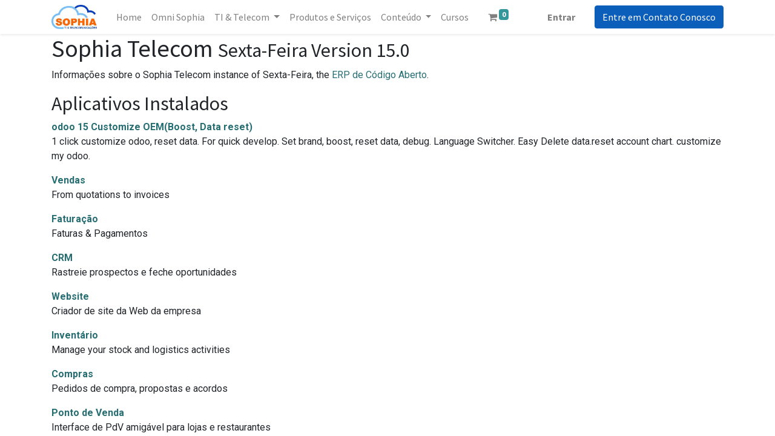

--- FILE ---
content_type: text/html; charset=utf-8
request_url: https://www.sophiatelecom.com/website/info
body_size: 5882
content:
<!DOCTYPE html>
        <html lang="pt-BR" data-website-id="1" data-main-object="ir.ui.view(542,)" data-oe-company-name="Sophia Telecom" data-add2cart-redirect="1">
    <head>
                <meta charset="utf-8"/>
                <meta http-equiv="X-UA-Compatible" content="IE=edge,chrome=1"/>
            <meta name="viewport" content="width=device-width, initial-scale=1"/>
        <meta name="generator" content="Sexta-Feira"/>
                        <meta property="og:type" content="website"/>
                        <meta property="og:title" content="Odoo Information | Sophia Telecom"/>
                        <meta property="og:site_name" content="Sophia Telecom"/>
                        <meta property="og:url" content="http://www.sophiatelecom.com/website/info"/>
                        <meta property="og:image" content="http://www.sophiatelecom.com/web/image/website/1/logo?unique=1580943"/>
                    <meta name="twitter:card" content="summary_large_image"/>
                    <meta name="twitter:title" content="Odoo Information | Sophia Telecom"/>
                    <meta name="twitter:image" content="http://www.sophiatelecom.com/web/image/website/1/logo?unique=1580943"/>
        <link rel="canonical" href="https://www.sophiatelecom.com/website/info"/>
        <link rel="preconnect" href="https://fonts.gstatic.com/" crossorigin=""/>
                <title> Odoo Information | Sophia Telecom </title>
                <link type="image/x-icon" rel="shortcut icon" href="/web/image/website/1/favicon?unique=1580943"/>
            <link rel="preload" href="/web/static/lib/fontawesome/fonts/fontawesome-webfont.woff2?v=4.7.0" as="font" crossorigin=""/>
            <link type="text/css" rel="stylesheet" href="/web/assets/4558-10cc5bd/1/web.assets_common.min.css" data-asset-bundle="web.assets_common" data-asset-version="10cc5bd"/>
            <link type="text/css" rel="stylesheet" href="/web/assets/7180-b86e00a/1/web.assets_frontend.min.css" data-asset-bundle="web.assets_frontend" data-asset-version="b86e00a"/>
                <script id="web.layout.odooscript" type="text/javascript">
                    var odoo = {
                        csrf_token: "7154cfa0676a557abbd85a9edbc7b675b4b4353eo1800262179",
                        debug: "",
                    };
                </script>
            <script type="text/javascript">
                odoo.__session_info__ = {"is_admin": false, "is_system": false, "is_website_user": true, "user_id": false, "is_frontend": true, "profile_session": null, "profile_collectors": null, "profile_params": null, "show_effect": "True", "translationURL": "/website/translations", "cache_hashes": {"translations": "d51a4855e12d67ce0bc9970dcb0fb5833e9056cb"}, "geoip_country_code": null};
                if (!/(^|;\s)tz=/.test(document.cookie)) {
                    const userTZ = Intl.DateTimeFormat().resolvedOptions().timeZone;
                    document.cookie = `tz=${userTZ}; path=/`;
                }
            </script>
            <script defer="defer" type="text/javascript" src="/web/assets/139-5b71026/1/web.assets_common_minimal.min.js" data-asset-bundle="web.assets_common_minimal" data-asset-version="5b71026"></script>
            <script defer="defer" type="text/javascript" src="/web/assets/140-99991da/1/web.assets_frontend_minimal.min.js" data-asset-bundle="web.assets_frontend_minimal" data-asset-version="99991da"></script>
            <script defer="defer" type="text/javascript" data-src="/web/assets/4560-9ae501a/1/web.assets_common_lazy.min.js" data-asset-bundle="web.assets_common_lazy" data-asset-version="9ae501a"></script>
            <script defer="defer" type="text/javascript" data-src="/web/assets/7181-49b2227/1/web.assets_frontend_lazy.min.js" data-asset-bundle="web.assets_frontend_lazy" data-asset-version="49b2227"></script>
    </head>
            <body class="">
        <div id="wrapwrap" class="   ">
    <header id="top" data-anchor="true" data-name="Header" class="  o_header_standard">
    <nav data-name="Navbar" class="navbar navbar-expand-lg navbar-light o_colored_level o_cc shadow-sm">
            <div id="top_menu_container" class="container justify-content-start justify-content-lg-between">
    <a href="/" class="navbar-brand logo mr-4">
            <span role="img" aria-label="Logo of Sophia Telecom" title="Sophia Telecom"><img src="/web/image/website/1/logo/Sophia%20Telecom?unique=1580943" class="img img-fluid" alt="Sophia Telecom" loading="lazy"/></span>
        </a>
                <div id="top_menu_collapse" class="collapse navbar-collapse order-last order-lg-0">
    <ul id="top_menu" class="nav navbar-nav o_menu_loading flex-grow-1">
    <li class="nav-item">
        <a role="menuitem" href="/home" class="nav-link ">
            <span>Home</span>
        </a>
    </li>
    <li class="nav-item">
        <a role="menuitem" href="/omni-sophia" class="nav-link ">
            <span>Omni Sophia</span>
        </a>
    </li>
    <li class="nav-item dropdown  ">
        <a data-toggle="dropdown" href="#" class="nav-link dropdown-toggle ">
            <span>TI &amp; Telecom</span>
        </a>
        <ul class="dropdown-menu" role="menu">
    <li class="">
        <a role="menuitem" href="/cloud-computing" class="dropdown-item ">
            <span>Cloud &amp; Computing</span>
        </a>
    </li>
    <li class="">
        <a role="menuitem" href="/operadora-voip" class="dropdown-item ">
            <span>Operadora VoIP</span>
        </a>
    </li>
    <li class="">
        <a role="menuitem" href="/sistemas-p/contact-center" class="dropdown-item ">
            <span>Sistemas 100% Cloud</span>
        </a>
    </li>
    <li class="">
        <a role="menuitem" href="/produtividade" class="dropdown-item ">
            <span>Produtividade</span>
        </a>
    </li>
    <li class="">
        <a role="menuitem" href="/consultoria-e-assessoria-1" class="dropdown-item ">
            <span>Consultoria e Assessoria</span>
        </a>
    </li>
        </ul>
    </li>
    <li class="nav-item">
        <a role="menuitem" href="/shop" class="nav-link ">
            <span>Produtos e Serviços</span>
        </a>
    </li>
    <li class="nav-item dropdown  ">
        <a data-toggle="dropdown" href="#" class="nav-link dropdown-toggle ">
            <span>Conteúdo</span>
        </a>
        <ul class="dropdown-menu" role="menu">
    <li class="">
        <a role="menuitem" href="/atualizacao-de-politicas" class="dropdown-item ">
            <span>Suporte Técnico</span>
        </a>
    </li>
    <li class="">
        <a role="menuitem" href="/livechat" class="dropdown-item ">
            <span>WebChat</span>
        </a>
    </li>
    <li class="">
        <a role="menuitem" href="/blog" class="dropdown-item ">
            <span>Blog do Chico</span>
        </a>
    </li>
    <li class="">
        <a role="menuitem" href="/forum" class="dropdown-item ">
            <span>Forum</span>
        </a>
    </li>
    <li class="">
        <a role="menuitem" href="/event" class="dropdown-item ">
            <span>Eventos</span>
        </a>
    </li>
        </ul>
    </li>
    <li class="nav-item">
        <a role="menuitem" href="/slides" class="nav-link ">
            <span>Cursos</span>
        </a>
    </li>
  <li class="nav-item mx-lg-3 divider d-none"></li>
  <li class="o_wsale_my_cart align-self-md-start  nav-item mx-lg-3">
    <a href="/shop/cart" class="nav-link">
      <i class="fa fa-shopping-cart"></i>
      <sup class="my_cart_quantity badge badge-primary" data-order-id="">0</sup>
    </a>
  </li>
            <li class="nav-item ml-lg-auto o_no_autohide_item">
                <a href="/web/login" class="nav-link font-weight-bold">Entrar</a>
            </li>
    </ul>
                </div>
    <div class="oe_structure oe_structure_solo ml-lg-4">
      <section class="s_text_block o_colored_level" data-snippet="s_text_block" data-name="Text" style="background-image: none;">
        <div class="container">
          <a href="/contactus" class="_cta btn btn-primary" data-original-title="" title="">Entre em Contato Conosco</a>
        </div>
      </section>
    </div>
  <button type="button" data-toggle="collapse" data-target="#top_menu_collapse" class="navbar-toggler ml-auto">
    <span class="navbar-toggler-icon o_not_editable"></span>
  </button>
            </div>
    </nav>
    </header>
                <main>
        <div id="wrap">
        <div class="oe_structure">
            <section class="container">
                <h1>Sophia Telecom
                    <small>Sexta-Feira Version 15.0</small>
                </h1>
                <p>
                    Informações sobre o Sophia Telecom instance of Sexta-Feira, the <a target="_blank" href="https://www.odoo.com">ERP de Código Aberto</a>.
                </p>
                <h2>Aplicativos Instalados</h2>
                <dl class="dl-horizontal">
                    <dt>
                        <a href="https://www.sunpop.cn">
                            odoo 15 Customize OEM(Boost, Data reset)
                        </a>
                    </dt>
                    <dd>
                        <span>
    1 click customize odoo, reset data. For quick develop. Set brand, boost, reset data, debug. Language Switcher.
    Easy Delete data.reset account chart.
    customize my odoo.
    </span>
                    </dd>
                </dl><dl class="dl-horizontal">
                    <dt>
                        <a href="https://www.sextafeira.app/app/sales">
                            Vendas
                        </a>
                    </dt>
                    <dd>
                        <span>From quotations to invoices</span>
                    </dd>
                </dl><dl class="dl-horizontal">
                    <dt>
                        <a href="https://www.sextafeira.app/app/invoicing">
                            Faturação
                        </a>
                    </dt>
                    <dd>
                        <span>Faturas &amp; Pagamentos</span>
                    </dd>
                </dl><dl class="dl-horizontal">
                    <dt>
                        <a href="https://www.sextafeira.app/app/crm">
                            CRM
                        </a>
                    </dt>
                    <dd>
                        <span>Rastreie prospectos e feche oportunidades</span>
                    </dd>
                </dl><dl class="dl-horizontal">
                    <dt>
                        <a href="https://www.sextafeira.app/app/website">
                            Website
                        </a>
                    </dt>
                    <dd>
                        <span>Criador de site da Web da empresa</span>
                    </dd>
                </dl><dl class="dl-horizontal">
                    <dt>
                        <a href="https://www.sextafeira.app/app/inventory">
                            Inventário
                        </a>
                    </dt>
                    <dd>
                        <span>Manage your stock and logistics activities</span>
                    </dd>
                </dl><dl class="dl-horizontal">
                    <dt>
                        <a href="https://www.sextafeira.app/app/purchase">
                            Compras
                        </a>
                    </dt>
                    <dd>
                        <span>Pedidos de compra, propostas e acordos</span>
                    </dd>
                </dl><dl class="dl-horizontal">
                    <dt>
                        <a href="https://www.sextafeira.app/app/point-of-sale-shop">
                            Ponto de Venda
                        </a>
                    </dt>
                    <dd>
                        <span>Interface de PdV amigável para lojas e restaurantes</span>
                    </dd>
                </dl><dl class="dl-horizontal">
                    <dt>
                        <a href="https://www.sextafeira.app/app/project">
                            Projeto
                        </a>
                    </dt>
                    <dd>
                        <span>Organize e planeje seus projetos</span>
                    </dd>
                </dl><dl class="dl-horizontal">
                    <dt>
                        <a href="https://www.sextafeira.app/app/ecommerce">
                            eCommerce
                        </a>
                    </dt>
                    <dd>
                        <span>Sell your products online</span>
                    </dd>
                </dl><dl class="dl-horizontal">
                    <dt>
                        <a href="https://www.sextafeira.app/app/email-marketing">
                            Email de Marketing
                        </a>
                    </dt>
                    <dd>
                        <span>Desenhar, enviar e seguir emails</span>
                    </dd>
                </dl><dl class="dl-horizontal">
                    <dt>
                        <a href="https://www.sextafeira.app/app/employees">
                            Funcionários
                        </a>
                    </dt>
                    <dd>
                        <span>Informação centralizada do Funcionário</span>
                    </dd>
                </dl><dl class="dl-horizontal">
                    <dt>
                        <a href="https://github.com/OCA/helpdesk">
                            Helpdesk Management
                        </a>
                    </dt>
                    <dd>
                        <span>
        Helpdesk</span>
                    </dd>
                </dl><dl class="dl-horizontal">
                    <dt>
                        <a href="https://www.sextafeira.app/app/maintenance">
                            Manutenção
                        </a>
                    </dt>
                    <dd>
                        <span>Rastreie equipamentos e gerencie solicitações de manutenção</span>
                    </dd>
                </dl><dl class="dl-horizontal">
                    <dt>
                        <a href="https://renjie.me">
                            Web Window Title
                        </a>
                    </dt>
                    <dd>
                        <span>The custom web window title</span>
                    </dd>
                </dl><dl class="dl-horizontal">
                    <dt>
                        <a href="https://www.sextafeira.app/app/elearning">
                            Cursos Online
                        </a>
                    </dt>
                    <dd>
                        <span>Gerir e publicar na plataforma eLearning</span>
                    </dd>
                </dl><dl class="dl-horizontal">
                    <dt>
                        <a href="https://www.sextafeira.app/app/events">
                            Eventos
                        </a>
                    </dt>
                    <dd>
                        <span>Eventos públicos, vender bilhetes</span>
                    </dd>
                </dl><dl class="dl-horizontal">
                    <dt>
                        <a href="https://www.sextafeira.app/app/discuss">
                            Discussões
                        </a>
                    </dt>
                    <dd>
                        <span>Chat, gateway de e-mail e canais privados</span>
                    </dd>
                </dl><dl class="dl-horizontal">
                    <dt>
                        <span>Contactos</span>
                    </dt>
                    <dd>
                        <span>Centralize seus contatos</span>
                    </dd>
                </dl><dl class="dl-horizontal">
                    <dt>
                        <span>Calendário</span>
                    </dt>
                    <dd>
                        <span>Agente reuniões com funcionários</span>
                    </dd>
                </dl><dl class="dl-horizontal">
                    <dt>
                        <a href="https://www.sextafeira.app/app/blog">
                            Blogues
                        </a>
                    </dt>
                    <dd>
                        <span>Publish blog posts, announces, news</span>
                    </dd>
                </dl><dl class="dl-horizontal">
                    <dt>
                        <a href="https://www.sextafeira.app/app/live-chat">
                            Conversação Live
                        </a>
                    </dt>
                    <dd>
                        <span>Converse com visitantes de seu site</span>
                    </dd>
                </dl><dl class="dl-horizontal">
                    <dt>
                        <a href="https://www.sextafeira.app/app/surveys">
                            Inquéritos
                        </a>
                    </dt>
                    <dd>
                        <span>Crie pesquisas e analise as respostas</span>
                    </dd>
                </dl><dl class="dl-horizontal">
                    <dt>
                        <span>Painéis</span>
                    </dt>
                    <dd>
                        <span>Build your own dashboards</span>
                    </dd>
                </dl><dl class="dl-horizontal">
                    <dt>
                        <span>Marketing SMS</span>
                    </dt>
                    <dd>
                        <span>Planeje, envie e rasteei SMS</span>
                    </dd>
                </dl><dl class="dl-horizontal">
                    <dt>
                        <a href="https://www.sextafeira.app/app/notes">
                            Notas
                        </a>
                    </dt>
                    <dd>
                        <span>Organize your work with memos</span>
                    </dd>
                </dl><dl class="dl-horizontal">
                    <dt>
                        <a href="https://www.sextafeira.app/app/forums">
                            Fórum
                        </a>
                    </dt>
                    <dd>
                        <span>Manage a forum with FAQ and Q&amp;A</span>
                    </dd>
                </dl><dl class="dl-horizontal">
                    <dt>
                        <span>Instituição Financeira Adquirente do pagamento Ogone</span>
                    </dt>
                    <dd>
                        <span>Acquirer de Pagamentos: Implementação Ogone</span>
                    </dd>
                </dl><dl class="dl-horizontal">
                    <dt>
                        <span>Instituição de Pagamentos Paypal</span>
                    </dt>
                    <dd>
                        <span>Instituição de pagamentos: Implementação de Paypal</span>
                    </dd>
                </dl><dl class="dl-horizontal">
                    <dt>
                        <span>Instituição de Pagamentos Stripe</span>
                    </dt>
                    <dd>
                        <span>Instituição de pagamentos: implementação de Stripe</span>
                    </dd>
                </dl>
                <div>
                    <h2 class="mt32">Localizações Instaladas / Plano de Contas</h2>
                    <dl class="dl-horizontal">
                        <dt>
                            <a href="https://www.odoo.com/app/accounting/l10n_br">
                                Brasil - Contabilidade
                            </a>
                        </dt>
                        <dd>
                            <span></span>
                        </dd>
                    </dl><dl class="dl-horizontal">
                        <dt>
                            <a href="https://www.odoo.com/app/accounting/l10n_br_account">
                                Sexta-Feira Next - Enable tax calculations
                            </a>
                        </dt>
                        <dd>
                            <span></span>
                        </dd>
                    </dl><dl class="dl-horizontal">
                        <dt>
                            <a href="https://www.odoo.com/app/accounting/l10n_br_base">
                                Sexta-Feira Next - Brazilian Base
                            </a>
                        </dt>
                        <dd>
                            <span></span>
                        </dd>
                    </dl><dl class="dl-horizontal">
                        <dt>
                            <a href="https://www.odoo.com/app/accounting/l10n_br_base_address">
                                Sexta-Feira Next - Address Extension
                            </a>
                        </dt>
                        <dd>
                            <span></span>
                        </dd>
                    </dl><dl class="dl-horizontal">
                        <dt>
                            <a href="https://www.odoo.com/app/accounting/l10n_br_purchase">
                                Sexta-Feira Next - Purchase
                            </a>
                        </dt>
                        <dd>
                            <span></span>
                        </dd>
                    </dl><dl class="dl-horizontal">
                        <dt>
                            <a href="https://www.odoo.com/app/accounting/l10n_br_stock_account">
                                Sexta-Feira Next - 
                            </a>
                        </dt>
                        <dd>
                            <span></span>
                        </dd>
                    </dl><dl class="dl-horizontal">
                        <dt>
                            <a href="https://www.odoo.com/app/accounting/l10n_eu_oss">
                                EU One Stop Shop (OSS)
                            </a>
                        </dt>
                        <dd>
                            <span></span>
                        </dd>
                    </dl>
                </div>
            </section>
        </div>
    </div>
                </main>
                <footer id="bottom" data-anchor="true" data-name="Footer" class="o_footer o_colored_level o_cc ">
                    <div id="footer" class="oe_structure oe_structure_solo">
      <section class="s_text_block pb16 pt48" data-snippet="s_text_block" data-name="Text" style="background-image: none;">
        <div class="container">
          <div class="row">
            <div class="pt24 pb24 o_colored_level col-lg-7">
              <p>Somos uma empresa do grupo <b>ALLETEC</b></p>
              <p>A Sophia Telecom tem a responsabilidade de lidar com a parte tecnológica, isto é a gestão de Cloud &amp; Computing e sistemas de voz e marketing.</p>
              <p>Estamos localizados na av Paulista, 2200 - São Paulo - SP</p>
            </div>
            <div id="connect" class="col-lg-4 offset-lg-1 pt24 pb24 o_colored_level" style="">
              <h5 class="mb-3">Conecte conosco</h5>
              <div class="s_hr text-left pt32 pb32" data-snippet="s_hr" data-name="Separator">
                <hr class="w-100 mx-auto" style="border-top-width: 1px; border-top-style: solid;"/>
              </div>
              <ul class="list-unstyled">
                <li>
                  <i class="fa fa-comment fa-fw mr-2"></i>
                  <span>
                    <a href="/contactus" data-original-title="" title="">Contato</a>
                  </span>
                </li>
                <li>
                  <i class="fa fa-envelope fa-fw mr-2"></i>
                  <span>
                    <a href="mailto:info@sophiatelecom.com" data-original-title="" title="">info@sophiatelecom.com</a>
                  </span>
                </li>
                <li>
                  <i class="fa fa-phone fa-fw mr-2"></i>
                  <span class="o_force_ltr">
                    <a href="tel:+5511981384964" data-original-title="" title="">+55 (11) 3322-1461</a>
                  </span>
                </li>
              </ul>
              <div class="s_share text-left" data-snippet="s_share" data-name="Social Media" data-original-title="" title="" aria-describedby="tooltip281679">
                <h5 class="s_share_title d-none">Siga-nos</h5>
                <a href="/website/social/linkedin" class="s_share_linkedin" target="_blank" data-original-title="" title="">
                  <i class="fa fa-linkedin rounded-circle shadow-sm" data-original-title="" title="" aria-describedby="tooltip482116"></i>
                </a>
                <a href="/" class="text-800 float-right">
                  <i class="fa fa-home rounded-circle shadow-sm"></i>
                </a>
              </div>
            </div>
          </div>
        </div>
      </section>
    </div>
  <div class="o_footer_copyright o_colored_level o_cc" data-name="Copyright">
                        <div class="container py-3">
                            <div class="row">
                                <div class="col-sm text-center text-sm-left text-muted">
                                    <span class="o_footer_copyright_name mr-2">Copyright © Sophia Telecom</span>
                                </div>
                                <div class="col-sm text-center text-sm-right o_not_editable">
        <div class="o_brand_promotion">
        Distribuído por 
            <a target="_blank" class="badge badge-light" href="http://www.sophiatelecom.com.com?utm_source=db&amp;utm_medium=portal">
                <img alt="SophiaTelecom" src="/web/static/img/odoo_logo_tiny.png" style="height: 1em; vertical-align: baseline;" loading="lazy"/>
            </a>
        - 
                    Um incrível <a target="_blank" href="https://www.sophiatelecom.com">CRM</a>
        </div>
                                </div>
                            </div>
                        </div>
                    </div>
                </footer>
            </div>
                    <script>
                window.addEventListener('load', function () {
                    odoo.define('im_livechat.livesupport', function (require) {
                    });
                });
                    </script>
            <script id="tracking_code" async="1" src="https://www.googletagmanager.com/gtag/js?id=G-653B5JYH19"></script>
            <script>
                window.dataLayer = window.dataLayer || [];
                function gtag(){dataLayer.push(arguments);}
                gtag('js', new Date());
                gtag('config', 'G-653B5JYH19');
            </script>
    </body>
        </html>